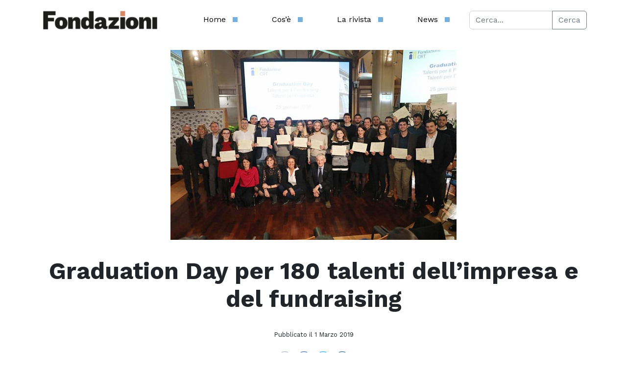

--- FILE ---
content_type: text/html; charset=UTF-8
request_url: https://fondazioni.acri.it/2019/03/01/graduation-day-per-180-talenti-dellimpresa-e-del-fundraising/
body_size: 71807
content:

<!DOCTYPE html>
<html lang="it-IT">
<head>
	<meta charset="UTF-8">
	<meta name="viewport" content="width=device-width, initial-scale=1, shrink-to-fit=no">
	<script src='https://acconsento.click/script-gtm.js' id='acconsento-script' data-key='5UUiZw6IFTXJeOYAWBAO98f4ltJSV2G3G1LT7BBl'></script>
	<meta name='robots' content='index, follow, max-image-preview:large, max-snippet:-1, max-video-preview:-1' />

	<!-- This site is optimized with the Yoast SEO plugin v26.7 - https://yoast.com/wordpress/plugins/seo/ -->
	<title>Graduation Day per 180 talenti dell’impresa e del fundraising - Fondazioni - ACRI</title>
	<link rel="canonical" href="https://fondazioni.acri.it/2019/03/01/graduation-day-per-180-talenti-dellimpresa-e-del-fundraising/" />
	<meta property="og:locale" content="it_IT" />
	<meta property="og:type" content="article" />
	<meta property="og:title" content="Graduation Day per 180 talenti dell’impresa e del fundraising - Fondazioni - ACRI" />
	<meta property="og:description" content="Sono 180 i giovani laureati che hanno partecipato al Graduation Day di Fondazione CRT. &nbsp;Hanno tutti partecipato all&rsquo;ultima edizione dei percorsi di alta formazione della Fondazione sui temi dell&rsquo;impresa innovativa e della raccolta fondi (Talenti dell&rsquo;Impresa e del Fundraising). &nbsp; &laquo;I 180 ragazzi che abbiamo appena &rdquo;diplomato&rdquo; sono le fondamenta su cui costruire e rilanciare [&hellip;]" />
	<meta property="og:url" content="https://fondazioni.acri.it/2019/03/01/graduation-day-per-180-talenti-dellimpresa-e-del-fundraising/" />
	<meta property="og:site_name" content="Fondazioni - ACRI" />
	<meta property="article:published_time" content="2019-03-01T11:34:06+00:00" />
	<meta property="og:image" content="https://fondazioni.acri.it/wp-content/uploads/2019/12/180205_torino-7_2_2019-9_45_39-1.jpg" />
	<meta property="og:image:width" content="584" />
	<meta property="og:image:height" content="388" />
	<meta property="og:image:type" content="image/jpeg" />
	<meta name="author" content="AcriGest" />
	<meta name="twitter:card" content="summary_large_image" />
	<meta name="twitter:creator" content="@acri_ufficiale" />
	<meta name="twitter:site" content="@acri_ufficiale" />
	<meta name="twitter:label1" content="Scritto da" />
	<meta name="twitter:data1" content="AcriGest" />
	<meta name="twitter:label2" content="Tempo di lettura stimato" />
	<meta name="twitter:data2" content="1 minuto" />
	<script type="application/ld+json" class="yoast-schema-graph">{"@context":"https://schema.org","@graph":[{"@type":"Article","@id":"https://fondazioni.acri.it/2019/03/01/graduation-day-per-180-talenti-dellimpresa-e-del-fundraising/#article","isPartOf":{"@id":"https://fondazioni.acri.it/2019/03/01/graduation-day-per-180-talenti-dellimpresa-e-del-fundraising/"},"author":{"name":"AcriGest","@id":"https://fondazioni.acri.it/#/schema/person/a5df86f6d93ef0ed662bca74368f2905"},"headline":"Graduation Day per 180 talenti dell’impresa e del fundraising","datePublished":"2019-03-01T11:34:06+00:00","mainEntityOfPage":{"@id":"https://fondazioni.acri.it/2019/03/01/graduation-day-per-180-talenti-dellimpresa-e-del-fundraising/"},"wordCount":262,"commentCount":0,"publisher":{"@id":"https://fondazioni.acri.it/#organization"},"image":{"@id":"https://fondazioni.acri.it/2019/03/01/graduation-day-per-180-talenti-dellimpresa-e-del-fundraising/#primaryimage"},"thumbnailUrl":"https://fondazioni.acri.it/wp-content/uploads/2019/12/180205_torino-7_2_2019-9_45_39-1.jpg","articleSection":["Innovazione","Temi"],"inLanguage":"it-IT","potentialAction":[{"@type":"CommentAction","name":"Comment","target":["https://fondazioni.acri.it/2019/03/01/graduation-day-per-180-talenti-dellimpresa-e-del-fundraising/#respond"]}]},{"@type":"WebPage","@id":"https://fondazioni.acri.it/2019/03/01/graduation-day-per-180-talenti-dellimpresa-e-del-fundraising/","url":"https://fondazioni.acri.it/2019/03/01/graduation-day-per-180-talenti-dellimpresa-e-del-fundraising/","name":"Graduation Day per 180 talenti dell’impresa e del fundraising - Fondazioni - ACRI","isPartOf":{"@id":"https://fondazioni.acri.it/#website"},"primaryImageOfPage":{"@id":"https://fondazioni.acri.it/2019/03/01/graduation-day-per-180-talenti-dellimpresa-e-del-fundraising/#primaryimage"},"image":{"@id":"https://fondazioni.acri.it/2019/03/01/graduation-day-per-180-talenti-dellimpresa-e-del-fundraising/#primaryimage"},"thumbnailUrl":"https://fondazioni.acri.it/wp-content/uploads/2019/12/180205_torino-7_2_2019-9_45_39-1.jpg","datePublished":"2019-03-01T11:34:06+00:00","breadcrumb":{"@id":"https://fondazioni.acri.it/2019/03/01/graduation-day-per-180-talenti-dellimpresa-e-del-fundraising/#breadcrumb"},"inLanguage":"it-IT","potentialAction":[{"@type":"ReadAction","target":["https://fondazioni.acri.it/2019/03/01/graduation-day-per-180-talenti-dellimpresa-e-del-fundraising/"]}]},{"@type":"ImageObject","inLanguage":"it-IT","@id":"https://fondazioni.acri.it/2019/03/01/graduation-day-per-180-talenti-dellimpresa-e-del-fundraising/#primaryimage","url":"https://fondazioni.acri.it/wp-content/uploads/2019/12/180205_torino-7_2_2019-9_45_39-1.jpg","contentUrl":"https://fondazioni.acri.it/wp-content/uploads/2019/12/180205_torino-7_2_2019-9_45_39-1.jpg","width":584,"height":388},{"@type":"BreadcrumbList","@id":"https://fondazioni.acri.it/2019/03/01/graduation-day-per-180-talenti-dellimpresa-e-del-fundraising/#breadcrumb","itemListElement":[{"@type":"ListItem","position":1,"name":"Home","item":"https://fondazioni.acri.it/"},{"@type":"ListItem","position":2,"name":"Graduation Day per 180 talenti dell’impresa e del fundraising"}]},{"@type":"WebSite","@id":"https://fondazioni.acri.it/#website","url":"https://fondazioni.acri.it/","name":"Fondazioni - ACRI","description":"","publisher":{"@id":"https://fondazioni.acri.it/#organization"},"potentialAction":[{"@type":"SearchAction","target":{"@type":"EntryPoint","urlTemplate":"https://fondazioni.acri.it/?s={search_term_string}"},"query-input":{"@type":"PropertyValueSpecification","valueRequired":true,"valueName":"search_term_string"}}],"inLanguage":"it-IT"},{"@type":"Organization","@id":"https://fondazioni.acri.it/#organization","name":"Fondazioni - ACRI","url":"https://fondazioni.acri.it/","logo":{"@type":"ImageObject","inLanguage":"it-IT","@id":"https://fondazioni.acri.it/#/schema/logo/image/","url":"https://fondazioni.acri.it/wp-content/uploads/2023/03/fondazioni-logo-mar-23.svg","contentUrl":"https://fondazioni.acri.it/wp-content/uploads/2023/03/fondazioni-logo-mar-23.svg","width":462,"height":72,"caption":"Fondazioni - ACRI"},"image":{"@id":"https://fondazioni.acri.it/#/schema/logo/image/"},"sameAs":["https://x.com/acri_ufficiale","https://www.linkedin.com/company/associazione-fondazioni-di-origine-bancaria-acri/mycompany/"]},{"@type":"Person","@id":"https://fondazioni.acri.it/#/schema/person/a5df86f6d93ef0ed662bca74368f2905","name":"AcriGest","image":{"@type":"ImageObject","inLanguage":"it-IT","@id":"https://fondazioni.acri.it/#/schema/person/image/","url":"https://secure.gravatar.com/avatar/05e45db448a3c0fb3363aebbf772a8b81ff39242f267c2ad637c974f56385545?s=96&d=mm&r=g","contentUrl":"https://secure.gravatar.com/avatar/05e45db448a3c0fb3363aebbf772a8b81ff39242f267c2ad637c974f56385545?s=96&d=mm&r=g","caption":"AcriGest"},"url":"https://fondazioni.acri.it/author/acrigest/"}]}</script>
	<!-- / Yoast SEO plugin. -->


<link rel="alternate" type="application/rss+xml" title="Fondazioni - ACRI &raquo; Feed" href="https://fondazioni.acri.it/feed/" />
<link rel="alternate" type="application/rss+xml" title="Fondazioni - ACRI &raquo; Feed dei commenti" href="https://fondazioni.acri.it/comments/feed/" />
<link rel="alternate" type="application/rss+xml" title="Fondazioni - ACRI &raquo; Graduation Day per 180 talenti dell’impresa e del fundraising Feed dei commenti" href="https://fondazioni.acri.it/2019/03/01/graduation-day-per-180-talenti-dellimpresa-e-del-fundraising/feed/" />
<link rel="alternate" title="oEmbed (JSON)" type="application/json+oembed" href="https://fondazioni.acri.it/wp-json/oembed/1.0/embed?url=https%3A%2F%2Ffondazioni.acri.it%2F2019%2F03%2F01%2Fgraduation-day-per-180-talenti-dellimpresa-e-del-fundraising%2F" />
<link rel="alternate" title="oEmbed (XML)" type="text/xml+oembed" href="https://fondazioni.acri.it/wp-json/oembed/1.0/embed?url=https%3A%2F%2Ffondazioni.acri.it%2F2019%2F03%2F01%2Fgraduation-day-per-180-talenti-dellimpresa-e-del-fundraising%2F&#038;format=xml" />
<style id='wp-img-auto-sizes-contain-inline-css'>
img:is([sizes=auto i],[sizes^="auto," i]){contain-intrinsic-size:3000px 1500px}
/*# sourceURL=wp-img-auto-sizes-contain-inline-css */
</style>
<style id='wp-emoji-styles-inline-css'>

	img.wp-smiley, img.emoji {
		display: inline !important;
		border: none !important;
		box-shadow: none !important;
		height: 1em !important;
		width: 1em !important;
		margin: 0 0.07em !important;
		vertical-align: -0.1em !important;
		background: none !important;
		padding: 0 !important;
	}
/*# sourceURL=wp-emoji-styles-inline-css */
</style>
<style id='wp-block-library-inline-css'>
:root{--wp-block-synced-color:#7a00df;--wp-block-synced-color--rgb:122,0,223;--wp-bound-block-color:var(--wp-block-synced-color);--wp-editor-canvas-background:#ddd;--wp-admin-theme-color:#007cba;--wp-admin-theme-color--rgb:0,124,186;--wp-admin-theme-color-darker-10:#006ba1;--wp-admin-theme-color-darker-10--rgb:0,107,160.5;--wp-admin-theme-color-darker-20:#005a87;--wp-admin-theme-color-darker-20--rgb:0,90,135;--wp-admin-border-width-focus:2px}@media (min-resolution:192dpi){:root{--wp-admin-border-width-focus:1.5px}}.wp-element-button{cursor:pointer}:root .has-very-light-gray-background-color{background-color:#eee}:root .has-very-dark-gray-background-color{background-color:#313131}:root .has-very-light-gray-color{color:#eee}:root .has-very-dark-gray-color{color:#313131}:root .has-vivid-green-cyan-to-vivid-cyan-blue-gradient-background{background:linear-gradient(135deg,#00d084,#0693e3)}:root .has-purple-crush-gradient-background{background:linear-gradient(135deg,#34e2e4,#4721fb 50%,#ab1dfe)}:root .has-hazy-dawn-gradient-background{background:linear-gradient(135deg,#faaca8,#dad0ec)}:root .has-subdued-olive-gradient-background{background:linear-gradient(135deg,#fafae1,#67a671)}:root .has-atomic-cream-gradient-background{background:linear-gradient(135deg,#fdd79a,#004a59)}:root .has-nightshade-gradient-background{background:linear-gradient(135deg,#330968,#31cdcf)}:root .has-midnight-gradient-background{background:linear-gradient(135deg,#020381,#2874fc)}:root{--wp--preset--font-size--normal:16px;--wp--preset--font-size--huge:42px}.has-regular-font-size{font-size:1em}.has-larger-font-size{font-size:2.625em}.has-normal-font-size{font-size:var(--wp--preset--font-size--normal)}.has-huge-font-size{font-size:var(--wp--preset--font-size--huge)}.has-text-align-center{text-align:center}.has-text-align-left{text-align:left}.has-text-align-right{text-align:right}.has-fit-text{white-space:nowrap!important}#end-resizable-editor-section{display:none}.aligncenter{clear:both}.items-justified-left{justify-content:flex-start}.items-justified-center{justify-content:center}.items-justified-right{justify-content:flex-end}.items-justified-space-between{justify-content:space-between}.screen-reader-text{border:0;clip-path:inset(50%);height:1px;margin:-1px;overflow:hidden;padding:0;position:absolute;width:1px;word-wrap:normal!important}.screen-reader-text:focus{background-color:#ddd;clip-path:none;color:#444;display:block;font-size:1em;height:auto;left:5px;line-height:normal;padding:15px 23px 14px;text-decoration:none;top:5px;width:auto;z-index:100000}html :where(.has-border-color){border-style:solid}html :where([style*=border-top-color]){border-top-style:solid}html :where([style*=border-right-color]){border-right-style:solid}html :where([style*=border-bottom-color]){border-bottom-style:solid}html :where([style*=border-left-color]){border-left-style:solid}html :where([style*=border-width]){border-style:solid}html :where([style*=border-top-width]){border-top-style:solid}html :where([style*=border-right-width]){border-right-style:solid}html :where([style*=border-bottom-width]){border-bottom-style:solid}html :where([style*=border-left-width]){border-left-style:solid}html :where(img[class*=wp-image-]){height:auto;max-width:100%}:where(figure){margin:0 0 1em}html :where(.is-position-sticky){--wp-admin--admin-bar--position-offset:var(--wp-admin--admin-bar--height,0px)}@media screen and (max-width:600px){html :where(.is-position-sticky){--wp-admin--admin-bar--position-offset:0px}}

/*# sourceURL=wp-block-library-inline-css */
</style><style id='global-styles-inline-css'>
:root{--wp--preset--aspect-ratio--square: 1;--wp--preset--aspect-ratio--4-3: 4/3;--wp--preset--aspect-ratio--3-4: 3/4;--wp--preset--aspect-ratio--3-2: 3/2;--wp--preset--aspect-ratio--2-3: 2/3;--wp--preset--aspect-ratio--16-9: 16/9;--wp--preset--aspect-ratio--9-16: 9/16;--wp--preset--color--black: #000000;--wp--preset--color--cyan-bluish-gray: #abb8c3;--wp--preset--color--white: #ffffff;--wp--preset--color--pale-pink: #f78da7;--wp--preset--color--vivid-red: #cf2e2e;--wp--preset--color--luminous-vivid-orange: #ff6900;--wp--preset--color--luminous-vivid-amber: #fcb900;--wp--preset--color--light-green-cyan: #7bdcb5;--wp--preset--color--vivid-green-cyan: #00d084;--wp--preset--color--pale-cyan-blue: #8ed1fc;--wp--preset--color--vivid-cyan-blue: #0693e3;--wp--preset--color--vivid-purple: #9b51e0;--wp--preset--gradient--vivid-cyan-blue-to-vivid-purple: linear-gradient(135deg,rgb(6,147,227) 0%,rgb(155,81,224) 100%);--wp--preset--gradient--light-green-cyan-to-vivid-green-cyan: linear-gradient(135deg,rgb(122,220,180) 0%,rgb(0,208,130) 100%);--wp--preset--gradient--luminous-vivid-amber-to-luminous-vivid-orange: linear-gradient(135deg,rgb(252,185,0) 0%,rgb(255,105,0) 100%);--wp--preset--gradient--luminous-vivid-orange-to-vivid-red: linear-gradient(135deg,rgb(255,105,0) 0%,rgb(207,46,46) 100%);--wp--preset--gradient--very-light-gray-to-cyan-bluish-gray: linear-gradient(135deg,rgb(238,238,238) 0%,rgb(169,184,195) 100%);--wp--preset--gradient--cool-to-warm-spectrum: linear-gradient(135deg,rgb(74,234,220) 0%,rgb(151,120,209) 20%,rgb(207,42,186) 40%,rgb(238,44,130) 60%,rgb(251,105,98) 80%,rgb(254,248,76) 100%);--wp--preset--gradient--blush-light-purple: linear-gradient(135deg,rgb(255,206,236) 0%,rgb(152,150,240) 100%);--wp--preset--gradient--blush-bordeaux: linear-gradient(135deg,rgb(254,205,165) 0%,rgb(254,45,45) 50%,rgb(107,0,62) 100%);--wp--preset--gradient--luminous-dusk: linear-gradient(135deg,rgb(255,203,112) 0%,rgb(199,81,192) 50%,rgb(65,88,208) 100%);--wp--preset--gradient--pale-ocean: linear-gradient(135deg,rgb(255,245,203) 0%,rgb(182,227,212) 50%,rgb(51,167,181) 100%);--wp--preset--gradient--electric-grass: linear-gradient(135deg,rgb(202,248,128) 0%,rgb(113,206,126) 100%);--wp--preset--gradient--midnight: linear-gradient(135deg,rgb(2,3,129) 0%,rgb(40,116,252) 100%);--wp--preset--font-size--small: 13px;--wp--preset--font-size--medium: 20px;--wp--preset--font-size--large: 36px;--wp--preset--font-size--x-large: 42px;--wp--preset--spacing--20: 0.44rem;--wp--preset--spacing--30: 0.67rem;--wp--preset--spacing--40: 1rem;--wp--preset--spacing--50: 1.5rem;--wp--preset--spacing--60: 2.25rem;--wp--preset--spacing--70: 3.38rem;--wp--preset--spacing--80: 5.06rem;--wp--preset--shadow--natural: 6px 6px 9px rgba(0, 0, 0, 0.2);--wp--preset--shadow--deep: 12px 12px 50px rgba(0, 0, 0, 0.4);--wp--preset--shadow--sharp: 6px 6px 0px rgba(0, 0, 0, 0.2);--wp--preset--shadow--outlined: 6px 6px 0px -3px rgb(255, 255, 255), 6px 6px rgb(0, 0, 0);--wp--preset--shadow--crisp: 6px 6px 0px rgb(0, 0, 0);}:where(.is-layout-flex){gap: 0.5em;}:where(.is-layout-grid){gap: 0.5em;}body .is-layout-flex{display: flex;}.is-layout-flex{flex-wrap: wrap;align-items: center;}.is-layout-flex > :is(*, div){margin: 0;}body .is-layout-grid{display: grid;}.is-layout-grid > :is(*, div){margin: 0;}:where(.wp-block-columns.is-layout-flex){gap: 2em;}:where(.wp-block-columns.is-layout-grid){gap: 2em;}:where(.wp-block-post-template.is-layout-flex){gap: 1.25em;}:where(.wp-block-post-template.is-layout-grid){gap: 1.25em;}.has-black-color{color: var(--wp--preset--color--black) !important;}.has-cyan-bluish-gray-color{color: var(--wp--preset--color--cyan-bluish-gray) !important;}.has-white-color{color: var(--wp--preset--color--white) !important;}.has-pale-pink-color{color: var(--wp--preset--color--pale-pink) !important;}.has-vivid-red-color{color: var(--wp--preset--color--vivid-red) !important;}.has-luminous-vivid-orange-color{color: var(--wp--preset--color--luminous-vivid-orange) !important;}.has-luminous-vivid-amber-color{color: var(--wp--preset--color--luminous-vivid-amber) !important;}.has-light-green-cyan-color{color: var(--wp--preset--color--light-green-cyan) !important;}.has-vivid-green-cyan-color{color: var(--wp--preset--color--vivid-green-cyan) !important;}.has-pale-cyan-blue-color{color: var(--wp--preset--color--pale-cyan-blue) !important;}.has-vivid-cyan-blue-color{color: var(--wp--preset--color--vivid-cyan-blue) !important;}.has-vivid-purple-color{color: var(--wp--preset--color--vivid-purple) !important;}.has-black-background-color{background-color: var(--wp--preset--color--black) !important;}.has-cyan-bluish-gray-background-color{background-color: var(--wp--preset--color--cyan-bluish-gray) !important;}.has-white-background-color{background-color: var(--wp--preset--color--white) !important;}.has-pale-pink-background-color{background-color: var(--wp--preset--color--pale-pink) !important;}.has-vivid-red-background-color{background-color: var(--wp--preset--color--vivid-red) !important;}.has-luminous-vivid-orange-background-color{background-color: var(--wp--preset--color--luminous-vivid-orange) !important;}.has-luminous-vivid-amber-background-color{background-color: var(--wp--preset--color--luminous-vivid-amber) !important;}.has-light-green-cyan-background-color{background-color: var(--wp--preset--color--light-green-cyan) !important;}.has-vivid-green-cyan-background-color{background-color: var(--wp--preset--color--vivid-green-cyan) !important;}.has-pale-cyan-blue-background-color{background-color: var(--wp--preset--color--pale-cyan-blue) !important;}.has-vivid-cyan-blue-background-color{background-color: var(--wp--preset--color--vivid-cyan-blue) !important;}.has-vivid-purple-background-color{background-color: var(--wp--preset--color--vivid-purple) !important;}.has-black-border-color{border-color: var(--wp--preset--color--black) !important;}.has-cyan-bluish-gray-border-color{border-color: var(--wp--preset--color--cyan-bluish-gray) !important;}.has-white-border-color{border-color: var(--wp--preset--color--white) !important;}.has-pale-pink-border-color{border-color: var(--wp--preset--color--pale-pink) !important;}.has-vivid-red-border-color{border-color: var(--wp--preset--color--vivid-red) !important;}.has-luminous-vivid-orange-border-color{border-color: var(--wp--preset--color--luminous-vivid-orange) !important;}.has-luminous-vivid-amber-border-color{border-color: var(--wp--preset--color--luminous-vivid-amber) !important;}.has-light-green-cyan-border-color{border-color: var(--wp--preset--color--light-green-cyan) !important;}.has-vivid-green-cyan-border-color{border-color: var(--wp--preset--color--vivid-green-cyan) !important;}.has-pale-cyan-blue-border-color{border-color: var(--wp--preset--color--pale-cyan-blue) !important;}.has-vivid-cyan-blue-border-color{border-color: var(--wp--preset--color--vivid-cyan-blue) !important;}.has-vivid-purple-border-color{border-color: var(--wp--preset--color--vivid-purple) !important;}.has-vivid-cyan-blue-to-vivid-purple-gradient-background{background: var(--wp--preset--gradient--vivid-cyan-blue-to-vivid-purple) !important;}.has-light-green-cyan-to-vivid-green-cyan-gradient-background{background: var(--wp--preset--gradient--light-green-cyan-to-vivid-green-cyan) !important;}.has-luminous-vivid-amber-to-luminous-vivid-orange-gradient-background{background: var(--wp--preset--gradient--luminous-vivid-amber-to-luminous-vivid-orange) !important;}.has-luminous-vivid-orange-to-vivid-red-gradient-background{background: var(--wp--preset--gradient--luminous-vivid-orange-to-vivid-red) !important;}.has-very-light-gray-to-cyan-bluish-gray-gradient-background{background: var(--wp--preset--gradient--very-light-gray-to-cyan-bluish-gray) !important;}.has-cool-to-warm-spectrum-gradient-background{background: var(--wp--preset--gradient--cool-to-warm-spectrum) !important;}.has-blush-light-purple-gradient-background{background: var(--wp--preset--gradient--blush-light-purple) !important;}.has-blush-bordeaux-gradient-background{background: var(--wp--preset--gradient--blush-bordeaux) !important;}.has-luminous-dusk-gradient-background{background: var(--wp--preset--gradient--luminous-dusk) !important;}.has-pale-ocean-gradient-background{background: var(--wp--preset--gradient--pale-ocean) !important;}.has-electric-grass-gradient-background{background: var(--wp--preset--gradient--electric-grass) !important;}.has-midnight-gradient-background{background: var(--wp--preset--gradient--midnight) !important;}.has-small-font-size{font-size: var(--wp--preset--font-size--small) !important;}.has-medium-font-size{font-size: var(--wp--preset--font-size--medium) !important;}.has-large-font-size{font-size: var(--wp--preset--font-size--large) !important;}.has-x-large-font-size{font-size: var(--wp--preset--font-size--x-large) !important;}
/*# sourceURL=global-styles-inline-css */
</style>

<style id='classic-theme-styles-inline-css'>
/*! This file is auto-generated */
.wp-block-button__link{color:#fff;background-color:#32373c;border-radius:9999px;box-shadow:none;text-decoration:none;padding:calc(.667em + 2px) calc(1.333em + 2px);font-size:1.125em}.wp-block-file__button{background:#32373c;color:#fff;text-decoration:none}
/*# sourceURL=/wp-includes/css/classic-themes.min.css */
</style>
<link rel='stylesheet' id='wppa_style-css' href='https://fondazioni.acri.it/wp-content/plugins/wp-photo-album-plus-xsaw-gu/wppa-style.css?ver=240910-83411' media='all' />
<style id='wppa_style-inline-css'>

.wppa-box {	border-style: solid; border-width:1px;border-radius:6px; -moz-border-radius:6px;margin-bottom:8px;background-color:#eeeeee;border-color:#cccccc; }
.wppa-mini-box { border-style: solid; border-width:1px;border-radius:2px;border-color:#cccccc; }
.wppa-cover-box {  }
.wppa-cover-text-frame {  }
.wppa-box-text {  }
.wppa-box-text, .wppa-box-text-nocolor { font-weight:normal; }
.wppa-thumb-text { font-weight:normal; }
.wppa-nav-text { font-weight:normal; }
.wppa-img { background-color:#eeeeee; }
.wppa-title { font-weight:bold; }
.wppa-fulldesc { font-weight:normal; }
.wppa-fulltitle { font-weight:normal; }
/*# sourceURL=wppa_style-inline-css */
</style>
<link rel='stylesheet' id='chld_thm_cfg_parent-css' href='https://fondazioni.acri.it/wp-content/themes/fondazioni/style.css?ver=6.9' media='all' />
<link rel='stylesheet' id='style-css' href='https://fondazioni.acri.it/wp-content/themes/fondazioni-child/style.css?ver=3.3.5.1678185735' media='all' />
<link rel='stylesheet' id='main-css' href='https://fondazioni.acri.it/wp-content/themes/fondazioni/assets/dist/main.css?ver=3.3.5.1678185735' media='all' />
<link rel='stylesheet' id='glg-photobox-style-css' href='https://fondazioni.acri.it/wp-content/plugins/gallery-lightbox-slider/css/photobox/photobox.min.css?ver=1.0.0.41' media='' />
<script src="https://fondazioni.acri.it/wp-includes/js/jquery/jquery.min.js?ver=3.7.1" id="jquery-core-js"></script>
<script src="https://fondazioni.acri.it/wp-includes/js/jquery/jquery-migrate.min.js?ver=3.4.1" id="jquery-migrate-js"></script>
<script src="https://fondazioni.acri.it/wp-includes/js/dist/hooks.min.js?ver=dd5603f07f9220ed27f1" id="wp-hooks-js"></script>
<script src="https://fondazioni.acri.it/wp-includes/js/dist/i18n.min.js?ver=c26c3dc7bed366793375" id="wp-i18n-js"></script>
<script id="wp-i18n-js-after">
wp.i18n.setLocaleData( { 'text direction\u0004ltr': [ 'ltr' ] } );
//# sourceURL=wp-i18n-js-after
</script>
<script src="https://fondazioni.acri.it/wp-content/plugins/wp-photo-album-plus-xsaw-gu/js/wppa-decls.js?ver=240910-63411" id="wppa-decls-js"></script>
<script src="https://fondazioni.acri.it/wp-includes/js/jquery/jquery.form.min.js?ver=4.3.0" id="jquery-form-js"></script>
<script src="https://fondazioni.acri.it/wp-includes/js/imagesloaded.min.js?ver=5.0.0" id="imagesloaded-js"></script>
<script src="https://fondazioni.acri.it/wp-includes/js/masonry.min.js?ver=4.2.2" id="masonry-js"></script>
<script src="https://fondazioni.acri.it/wp-includes/js/jquery/jquery.masonry.min.js?ver=3.1.2b" id="jquery-masonry-js"></script>
<script src="https://fondazioni.acri.it/wp-includes/js/jquery/ui/core.min.js?ver=1.13.3" id="jquery-ui-core-js"></script>
<script src="https://fondazioni.acri.it/wp-includes/js/jquery/ui/mouse.min.js?ver=1.13.3" id="jquery-ui-mouse-js"></script>
<script src="https://fondazioni.acri.it/wp-includes/js/jquery/ui/resizable.min.js?ver=1.13.3" id="jquery-ui-resizable-js"></script>
<script src="https://fondazioni.acri.it/wp-includes/js/jquery/ui/draggable.min.js?ver=1.13.3" id="jquery-ui-draggable-js"></script>
<script src="https://fondazioni.acri.it/wp-includes/js/jquery/ui/controlgroup.min.js?ver=1.13.3" id="jquery-ui-controlgroup-js"></script>
<script src="https://fondazioni.acri.it/wp-includes/js/jquery/ui/checkboxradio.min.js?ver=1.13.3" id="jquery-ui-checkboxradio-js"></script>
<script src="https://fondazioni.acri.it/wp-includes/js/jquery/ui/button.min.js?ver=1.13.3" id="jquery-ui-button-js"></script>
<script src="https://fondazioni.acri.it/wp-includes/js/jquery/ui/dialog.min.js?ver=1.13.3" id="jquery-ui-dialog-js"></script>
<script id="wppa-all-js-extra">
var wppaObj = {"restUrl":"https://fondazioni.acri.it/wp-json/","restNonce":"4481cf06a3"};
//# sourceURL=wppa-all-js-extra
</script>
<script src="https://fondazioni.acri.it/wp-content/plugins/wp-photo-album-plus-xsaw-gu/js/wppa-all.js?ver=240910-63411" id="wppa-all-js"></script>
<script src="https://fondazioni.acri.it/wp-content/plugins/wp-photo-album-plus-xsaw-gu/vendor/jquery-easing/jquery.easing.min.js?ver=8.8.03.003" id="nicescrollr-easing-min-js-js"></script>
<script src="https://fondazioni.acri.it/wp-content/plugins/gallery-lightbox-slider/js/jquery/photobox/jquery.photobox.min.js?ver=1.0.0.41" id="glg-photobox-js"></script>
<link rel="https://api.w.org/" href="https://fondazioni.acri.it/wp-json/" /><link rel="alternate" title="JSON" type="application/json" href="https://fondazioni.acri.it/wp-json/wp/v2/posts/6016" /><link rel="EditURI" type="application/rsd+xml" title="RSD" href="https://fondazioni.acri.it/xmlrpc.php?rsd" />
<meta name="generator" content="WordPress 6.9" />
<link rel='shortlink' href='https://fondazioni.acri.it/?p=6016' />
<meta name="generator" content="Powered by WPBakery Page Builder - drag and drop page builder for WordPress."/>
<meta name="generator" content="Powered by Slider Revolution 6.5.19 - responsive, Mobile-Friendly Slider Plugin for WordPress with comfortable drag and drop interface." />
<link rel="icon" href="https://fondazioni.acri.it/wp-content/uploads/2023/03/cropped-Fondazioni-favicon-512x512-1-32x32.png" sizes="32x32" />
<link rel="icon" href="https://fondazioni.acri.it/wp-content/uploads/2023/03/cropped-Fondazioni-favicon-512x512-1-192x192.png" sizes="192x192" />
<link rel="apple-touch-icon" href="https://fondazioni.acri.it/wp-content/uploads/2023/03/cropped-Fondazioni-favicon-512x512-1-180x180.png" />
<meta name="msapplication-TileImage" content="https://fondazioni.acri.it/wp-content/uploads/2023/03/cropped-Fondazioni-favicon-512x512-1-270x270.png" />
<script>function setREVStartSize(e){
			//window.requestAnimationFrame(function() {
				window.RSIW = window.RSIW===undefined ? window.innerWidth : window.RSIW;
				window.RSIH = window.RSIH===undefined ? window.innerHeight : window.RSIH;
				try {
					var pw = document.getElementById(e.c).parentNode.offsetWidth,
						newh;
					pw = pw===0 || isNaN(pw) ? window.RSIW : pw;
					e.tabw = e.tabw===undefined ? 0 : parseInt(e.tabw);
					e.thumbw = e.thumbw===undefined ? 0 : parseInt(e.thumbw);
					e.tabh = e.tabh===undefined ? 0 : parseInt(e.tabh);
					e.thumbh = e.thumbh===undefined ? 0 : parseInt(e.thumbh);
					e.tabhide = e.tabhide===undefined ? 0 : parseInt(e.tabhide);
					e.thumbhide = e.thumbhide===undefined ? 0 : parseInt(e.thumbhide);
					e.mh = e.mh===undefined || e.mh=="" || e.mh==="auto" ? 0 : parseInt(e.mh,0);
					if(e.layout==="fullscreen" || e.l==="fullscreen")
						newh = Math.max(e.mh,window.RSIH);
					else{
						e.gw = Array.isArray(e.gw) ? e.gw : [e.gw];
						for (var i in e.rl) if (e.gw[i]===undefined || e.gw[i]===0) e.gw[i] = e.gw[i-1];
						e.gh = e.el===undefined || e.el==="" || (Array.isArray(e.el) && e.el.length==0)? e.gh : e.el;
						e.gh = Array.isArray(e.gh) ? e.gh : [e.gh];
						for (var i in e.rl) if (e.gh[i]===undefined || e.gh[i]===0) e.gh[i] = e.gh[i-1];
											
						var nl = new Array(e.rl.length),
							ix = 0,
							sl;
						e.tabw = e.tabhide>=pw ? 0 : e.tabw;
						e.thumbw = e.thumbhide>=pw ? 0 : e.thumbw;
						e.tabh = e.tabhide>=pw ? 0 : e.tabh;
						e.thumbh = e.thumbhide>=pw ? 0 : e.thumbh;
						for (var i in e.rl) nl[i] = e.rl[i]<window.RSIW ? 0 : e.rl[i];
						sl = nl[0];
						for (var i in nl) if (sl>nl[i] && nl[i]>0) { sl = nl[i]; ix=i;}
						var m = pw>(e.gw[ix]+e.tabw+e.thumbw) ? 1 : (pw-(e.tabw+e.thumbw)) / (e.gw[ix]);
						newh =  (e.gh[ix] * m) + (e.tabh + e.thumbh);
					}
					var el = document.getElementById(e.c);
					if (el!==null && el) el.style.height = newh+"px";
					el = document.getElementById(e.c+"_wrapper");
					if (el!==null && el) {
						el.style.height = newh+"px";
						el.style.display = "block";
					}
				} catch(e){
					console.log("Failure at Presize of Slider:" + e)
				}
			//});
		  };</script>
<noscript><style> .wpb_animate_when_almost_visible { opacity: 1; }</style></noscript>	<!--script type="text/javascript">
var _iub = _iub || [];
_iub.csConfiguration = {"askConsentAtCookiePolicyUpdate":true,"countryDetection":true,"enableLgpd":true,"enableUspr":true,"floatingPreferencesButtonDisplay":"bottom-right","lgpdAppliesGlobally":false,"perPurposeConsent":true,"siteId":3058203,"whitelabel":false,"cookiePolicyId":69336180,"lang":"it", "banner":{ "acceptButtonCaptionColor":"#FFFFFF","acceptButtonColor":"#0073CE","acceptButtonDisplay":true,"backgroundColor":"#FFFFFF","brandBackgroundColor":"#FFFFFF","brandTextColor":"#000000","closeButtonDisplay":false,"customizeButtonCaptionColor":"#4D4D4D","customizeButtonColor":"#DADADA","customizeButtonDisplay":true,"explicitWithdrawal":true,"listPurposes":true,"logo":"[data-uri]","position":"float-top-center","rejectButtonCaptionColor":"#FFFFFF","rejectButtonColor":"#0073CE","rejectButtonDisplay":true,"showPurposesToggles":true,"textColor":"#000000" }};
</script>
<script type="text/javascript" src="//cdn.iubenda.com/cs/gpp/stub.js"></script>
<script type="text/javascript" src="//cdn.iubenda.com/cs/iubenda_cs.js" charset="UTF-8" async></script-->
	<!-- Matomo -->
	<script>
		var _paq = window._paq = window._paq || [];
		/* tracker methods like "setCustomDimension" should be called before "trackPageView" */
		_paq.push(['trackPageView']);
		_paq.push(['enableLinkTracking']);
		(function() {
		var u="https://matomo.vortix.it/matomo/";
		_paq.push(['setTrackerUrl', u+'matomo.php']);
		_paq.push(['setSiteId', '8']);
		var d=document, g=d.createElement('script'), s=d.getElementsByTagName('script')[0];
		g.async=true; g.src=u+'matomo.js'; s.parentNode.insertBefore(g,s);
		})();
	</script>
	<!-- End Matomo Code -->
	<link rel="preconnect" href="https://fonts.googleapis.com">
	<link rel="preconnect" href="https://fonts.gstatic.com" crossorigin>
	<link href="https://fonts.googleapis.com/css2?family=Work+Sans:ital,wght@0,400;0,500;0,600;0,700;0,800;0,900;1,400&display=swap" rel="stylesheet">
<link rel='stylesheet' id='yarppRelatedCss-css' href='https://fondazioni.acri.it/wp-content/plugins/yet-another-related-posts-plugin/style/related.css?ver=5.30.11' media='all' />
<link rel='stylesheet' id='yarpp-thumbnails-css' href='https://fondazioni.acri.it/wp-content/plugins/yet-another-related-posts-plugin/style/styles_thumbnails.css?ver=5.30.11' media='all' />
<style id='yarpp-thumbnails-inline-css'>
.yarpp-thumbnails-horizontal .yarpp-thumbnail {width: 1034px;height: 1074px;margin: 5px;margin-left: 0px;}.yarpp-thumbnail > img, .yarpp-thumbnail-default {width: 1024px;height: 1024px;margin: 5px;}.yarpp-thumbnails-horizontal .yarpp-thumbnail-title {margin: 7px;margin-top: 0px;width: 1024px;}.yarpp-thumbnail-default > img {min-height: 1024px;min-width: 1024px;}
/*# sourceURL=yarpp-thumbnails-inline-css */
</style>
<link rel='stylesheet' id='rs-plugin-settings-css' href='https://fondazioni.acri.it/wp-content/plugins/revslider/public/assets/css/rs6.css?ver=6.5.19' media='all' />
<style id='rs-plugin-settings-inline-css'>
#rs-demo-id {}
/*# sourceURL=rs-plugin-settings-inline-css */
</style>
</head>


<body class="wp-singular post-template-default single single-post postid-6016 single-format-standard wp-theme-fondazioni wp-child-theme-fondazioni-child wpb-js-composer js-comp-ver-6.8.0 vc_responsive">


<a href="#main" class="visually-hidden-focusable">Skip to main content</a>

<div id="wrapper">
	<header>
		<nav id="header" class="navbar navbar-expand-md navbar-light bg-light fixed-top">
			<div class="container">
				<a class="navbar-brand" href="https://fondazioni.acri.it" title="Fondazioni &#8211; ACRI" rel="home">
											<img src="https://fondazioni.acri.it/wp-content/uploads/2024/06/Widget-Fondazioni-2.png" alt="Fondazioni &#8211; ACRI" />
									</a>

				<button class="navbar-toggler" type="button" data-bs-toggle="collapse" data-bs-target="#navbar" aria-controls="navbar" aria-expanded="false" aria-label="Toggle navigation">
					<span class="navbar-toggler-icon"></span>
				</button>

				<div id="navbar" class="collapse navbar-collapse">
					<ul id="menu-menu" class="navbar-nav"><li itemscope="itemscope" itemtype="https://www.schema.org/SiteNavigationElement" id="menu-item-19140" class="menu-item menu-item-type-custom menu-item-object-custom nav-item menu-item-19140"><a title="Home" href="/" class="nav-link">Home</a></li>
<li itemscope="itemscope" itemtype="https://www.schema.org/SiteNavigationElement" id="menu-item-21887" class="menu-item menu-item-type-post_type menu-item-object-page nav-item menu-item-21887"><a title="Cos’è" href="https://fondazioni.acri.it/cose/" class="nav-link">Cos’è</a></li>
<li itemscope="itemscope" itemtype="https://www.schema.org/SiteNavigationElement" id="menu-item-19142" class="menu-item menu-item-type-custom menu-item-object-custom nav-item menu-item-19142"><a title="La rivista" href="/fondazioni_online" class="nav-link">La rivista</a></li>
<li itemscope="itemscope" itemtype="https://www.schema.org/SiteNavigationElement" id="menu-item-19143" class="menu-item menu-item-type-custom menu-item-object-custom nav-item menu-item-19143"><a title="News" href="/category/notizie" class="nav-link">News</a></li>
</ul>							<form class="search-form my-2 my-lg-0" role="search" method="get" action="https://fondazioni.acri.it/">
								<div class="input-group">
									<input type="text" name="s" class="form-control" placeholder="Cerca..." title="Search" />
									<button type="submit" name="submit" class="btn btn-outline-secondary">Cerca</button>
								</div>
							</form>
									</div><!-- /.navbar-collapse -->
			</div><!-- /.container -->
		</nav><!-- /#header -->
	</header>

	<main id="main" class="container" style="padding-top: 66px;">
					<div class="row">
				<div class="col-md-12 col-sm-12">
		
<article id="post-6016" class="post-6016 post type-post status-publish format-standard has-post-thumbnail hentry category-innovazione category-temi">
	<header class="entry-header text-center">
		<div class="post-thumbnail" style="max-width:800px;margin:20px auto 0"><img width="584" height="388" src="https://fondazioni.acri.it/wp-content/uploads/2019/12/180205_torino-7_2_2019-9_45_39-1.jpg" class="attachment-rta_thumb_cropped_1165x605 size-rta_thumb_cropped_1165x605 wp-post-image" alt="" decoding="async" fetchpriority="high" srcset="https://fondazioni.acri.it/wp-content/uploads/2019/12/180205_torino-7_2_2019-9_45_39-1.jpg 584w, https://fondazioni.acri.it/wp-content/uploads/2019/12/180205_torino-7_2_2019-9_45_39-1-300x199.jpg 300w" sizes="(max-width: 584px) 100vw, 584px" /></div>		<h1 class="entry-title">Graduation Day per 180 talenti dell’impresa e del fundraising</h1>
					<div class="entry-meta" style="margin-top:0">
				<span class="sep">Pubblicato il </span><time class="entry-date" datetime="2019-03-01T12:34:06+01:00">1 Marzo 2019</time>				<p class="text-center mt-4">
					<a href="mailto:"><img src="/wp-content/uploads/2023/03/mail_icona.svg"></a> <a href="https://www.facebook.com/sharer/sharer.php?u=https://fondazioni.acri.it/2019/03/01/graduation-day-per-180-talenti-dellimpresa-e-del-fundraising" target="_blank"><img src="/wp-content/uploads/2023/03/facebook_icona.svg"></a> <a href="https://twitter.com/intent/tweet?url=https://fondazioni.acri.it/2019/03/01/graduation-day-per-180-talenti-dellimpresa-e-del-fundraising" target="_blank"><img src="/wp-content/uploads/2023/03/twitter-icon.svg"></a> <a href="https://www.linkedin.com/sharing/share-offsite/?url=https://fondazioni.acri.it/2019/03/01/graduation-day-per-180-talenti-dellimpresa-e-del-fundraising" target="_blank"><img src="/wp-content/uploads/2023/04/in-icon.svg" style="max-width:33px"></a></div>
				</p>
			</div><!-- /.entry-meta -->
			</header><!-- /.entry-header -->
	<div class="entry-content">
		<p style="margin: 0cm 0cm 0.0001pt; text-align: justify;"><span style="font-family: verdana, geneva; color: black; font-size: 13px;">Sono 180 i giovani laureati che hanno partecipato al Graduation Day di Fondazione CRT. <span style="mso-spacerun: yes;">&nbsp;</span>Hanno tutti partecipato all&rsquo;ultima edizione dei percorsi di alta formazione della Fondazione sui temi dell&rsquo;impresa innovativa e della raccolta fondi (<strong>Talenti dell&rsquo;Impresa e del Fundraising)</strong>.</span></p>
<p style="margin: 0cm 0cm 0.0001pt; text-align: justify;"><span style="font-family: verdana, geneva; color: black; font-size: 13px;">&nbsp;</span></p>
<p style="margin: 0cm 0cm 0.0001pt; text-align: justify;"><span style="font-family: verdana, geneva; font-size: 13px;"><em style="mso-bidi-font-style: normal;"><span style="color: black;">&laquo;I 180 ragazzi che abbiamo appena &rdquo;diplomato&rdquo; sono le fondamenta su cui costruire e rilanciare lo sviluppo del territorio in cui opera Fondazione CRT &ndash; </span></em><span style="color: black;">sottolinea il presidente <strong>Giovanni Quaglia</strong><em style="mso-bidi-font-style: normal;"> &ndash;. Per i progetti Talenti del Fundraising e dell&rsquo;Impresa abbiamo stanziato complessivamente due milioni di euro, segno tangibile del nostro impegno nella formazione dei giovani, capitale umano di domani&raquo;.</em></span></span></p>
<p style="margin: 0cm 0cm 0.0001pt; text-align: justify;"><span style="font-family: verdana, geneva; color: black; font-size: 13px;">&nbsp;</span></p>
<p style="margin: 0cm 0cm 0.0001pt; text-align: justify;"><span style="font-family: verdana, geneva; color: black; font-size: 13px;">&nbsp;</span></p>
<p style="margin: 0cm 0cm 0.0001pt; text-align: justify;"><span style="font-family: verdana, geneva; font-size: 13px;"><strong style="mso-bidi-font-weight: normal;"><a href="http://www.fondazionecrt.it/attivit%C3%A0/ricerca-e-istruzione/2018-talenti-fundraising.html">Talenti per il Fundraising</a></strong><span class="MsoHyperlink"> &egrave; </span><span style="color: black;">il corso che fornisce la &ldquo;cassetta degli attrezzi&rdquo; indispensabile per affrontare il mondo della raccolta fondi. Ha impegnato <strong>60 partecipanti</strong> durante 150 ore in aula, 7 eventi off, 1 fine settimana finale residenziale, 1 laboratorio di creativit&agrave; permanente, 1 giornata di raccolta fondi in piazza (Disruptive Donor Day).<strong>&nbsp;</strong></span></span></p>
<p style="margin: 0cm 0cm 0.0001pt; text-align: justify;"><span style="font-family: verdana, geneva; font-size: 13px;"><strong style="mso-bidi-font-weight: normal;"><a href="http://www.fondazionecrt.it/attivit%C3%A0/ricerca-e-istruzione/2018-talenti-per-limpresa.html">Talenti per l&rsquo;Impresa</a></strong></span><span style="font-family: 'Arial',sans-serif; color: black;"><span style="font-family: verdana, geneva; font-size: 13px;">crea occasioni di formazione e valorizzazione del capitale umano, sviluppando competenze spendibili sia in una propria azienda o startup, sia in aziende gi&agrave; strutturate. I <strong>120 partecipanti</strong> hanno seguito 150 ore di formazione in aula, 2 weekend di team building, 7 eventi &ldquo;TPI OFF&rdquo; (incontri con imprenditori e approfondimenti) e 4 giornate intensive finalizzate alla presentazione delle idee imprenditoriali. La seconda fase del progetto, che si svolger&agrave; da gennaio fino ad aprile &egrave; dedicata alla sperimentazione e allo sviluppo delle idee imprenditoriali di alcuni dei partecipanti.</span></span></p>
	</div><!-- /.entry-content -->

	

</article><!-- /#post-6016 -->
<div id="comments">
			<h2 id="comments-title">
			No Comments yet!		</h2>
		<div id="respond" class="comment-respond">
		<h3 id="reply-title" class="comment-reply-title"> <small><a rel="nofollow" id="cancel-comment-reply-link" href="/2019/03/01/graduation-day-per-180-talenti-dellimpresa-e-del-fundraising/#respond" style="display:none;">Cancel reply</a></small></h3><form action="https://fondazioni.acri.it/wp-comments-post.php" method="post" id="commentform" class="comment-form"><p class="small comment-notes">Your Email address will not be published.</p><div class="form-floating mb-3">
											<textarea id="comment" name="comment" class="form-control" aria-required="true" required placeholder="Comment*"></textarea>
											<label for="comment">Comment</label>
										</div><div class="form-floating mb-3">
							<input type="text" id="author" name="author" class="form-control" value="" placeholder="Name*" aria-required='true' required />
							<label for="author">Name*</label>
						</div>
<div class="form-floating mb-3">
							<input type="email" id="email" name="email" class="form-control" value="" placeholder="Email*" aria-required='true' required />
							<label for="email">Email*</label>
						</div>

<p class="form-check mb-3 comment-form-cookies-consent">
							<input id="wp-comment-cookies-consent" name="wp-comment-cookies-consent" class="form-check-input" type="checkbox" value="yes" />
							<label class="form-check-label" for="wp-comment-cookies-consent">Save my name, email, and website in this browser for the next time I comment.</label>
						</p>
<div class="form-submit"><input type="submit" id="submit" name="submit" class="btn btn-primary" value="Post Comment" /> <input type='hidden' name='comment_post_ID' value='6016' id='comment_post_ID' />
<input type='hidden' name='comment_parent' id='comment_parent' value='0' />
</div></form>	</div><!-- #respond -->
	</div><!-- /#comments -->
<div class='yarpp yarpp-related yarpp-related-website yarpp-template-thumbnails'>
<!-- YARPP Thumbnails -->
<h3>ARTICOLI CORRELATI</h3>
<div class="yarpp-thumbnails-horizontal">
<a class='yarpp-thumbnail' rel='norewrite' href='https://fondazioni.acri.it/2015/01/20/una-biblioteca-da-vivere/' title='Una biblioteca da vivere'>
<img width="584" height="388" src="https://fondazioni.acri.it/wp-content/uploads/2019/12/dreamstime_s_31829369-29_7_2014-12_5_31-1.jpg" class="attachment-large size-large wp-post-image" alt="" data-pin-nopin="true" decoding="async" loading="lazy" srcset="https://fondazioni.acri.it/wp-content/uploads/2019/12/dreamstime_s_31829369-29_7_2014-12_5_31-1.jpg 584w, https://fondazioni.acri.it/wp-content/uploads/2019/12/dreamstime_s_31829369-29_7_2014-12_5_31-1-300x199.jpg 300w" sizes="auto, (max-width: 584px) 100vw, 584px" /><span class="yarpp-thumbnail-title">Una biblioteca da vivere</span></a>
<a class='yarpp-thumbnail' rel='norewrite' href='https://fondazioni.acri.it/2015/01/20/musica-a-scuola-a-lucca/' title='Musica a scuola a Lucca'>
<img width="584" height="388" src="https://fondazioni.acri.it/wp-content/uploads/2019/12/dreamstime_m_15538825-31_7_2014-14_57_22-1.jpg" class="attachment-large size-large wp-post-image" alt="" data-pin-nopin="true" decoding="async" loading="lazy" srcset="https://fondazioni.acri.it/wp-content/uploads/2019/12/dreamstime_m_15538825-31_7_2014-14_57_22-1.jpg 584w, https://fondazioni.acri.it/wp-content/uploads/2019/12/dreamstime_m_15538825-31_7_2014-14_57_22-1-300x199.jpg 300w" sizes="auto, (max-width: 584px) 100vw, 584px" /><span class="yarpp-thumbnail-title">Musica a scuola a Lucca</span></a>
<a class='yarpp-thumbnail' rel='norewrite' href='https://fondazioni.acri.it/2015/01/21/raccolte-oltre-9-000-opere-online/' title='R’accolte: oltre 9.000 opere online'>
<img width="584" height="388" src="https://fondazioni.acri.it/wp-content/uploads/2019/12/60-Panorama-Perugino-firenze-1_8_2014-16_42_30-1.jpg" class="attachment-large size-large wp-post-image" alt="" data-pin-nopin="true" decoding="async" loading="lazy" srcset="https://fondazioni.acri.it/wp-content/uploads/2019/12/60-Panorama-Perugino-firenze-1_8_2014-16_42_30-1.jpg 584w, https://fondazioni.acri.it/wp-content/uploads/2019/12/60-Panorama-Perugino-firenze-1_8_2014-16_42_30-1-300x199.jpg 300w" sizes="auto, (max-width: 584px) 100vw, 584px" /><span class="yarpp-thumbnail-title">R’accolte: oltre 9.000 opere online</span></a>
</div>
</div>
					</div><!-- /.col -->

					
				</div><!-- /.row -->
					</main><!-- /#main -->
		<footer id="footer">
			
			<div class="container">
				<div class="row">
					<div class="col-md-4">
						<img class="logo-footer" src="/wp-content/uploads/2023/03/LOGO-WHITE-FONDAZIONI.svg" alt="Logo Fondazioni"/>
						<p class="footer-contacts luogo">
                        Associazione di Fondazioni e di Casse di Risparmio Spa Via del Corso, 262/267 - Roma
						</p>
						<p class="footer-contacts centralino">
							T: <a href="tel:+390668184330" style="color:#fff">06 68184.330</a> </p>
						<p class="footer-contacts email">
							Mail: <a href="mailto:rivista.fondazioni@acri.it" style="color:#fff">rivista.fondazioni@acri.it</a>
						</p>
						<p>
							<a href="https://www.linkedin.com/company/associazione-fondazioni-di-origine-bancaria-acri/" target="_blank"><img src="/wp-content/uploads/2023/04/in-footer-icon.svg" style="max-width:36px"></a> 
						</p>
					</div>
					<div class="col-md-4">
						<h4 class="title-footer">
							LA RIVISTA
						</h4>
						<p>
						<form action="https://h2f2g.emailsp.com/frontend/subscribe.aspx">

<div>

    <p>Ricevi la versione digitale della rivista</p>

</div>

<div>

    <!--label>Email*</label-->

    <input type="email" name="email" id="email" placeholder="Scrivi qui il tuo indirizzo email" required="required" style="width:100%;padding:8px">

    <p style="font-size:14px">La rivista Fondazioni è gratuita. Per ricevere il formato cartaceo scrivere a rivista.fondazioni@acri.it</p>

</div>

<div>
    <!--label>Privacy</label-->

    <div>

        <label>

            <input type="checkbox" name="privacy" required="required">Accetto la </label>

        <a href="http://acri.it/Article/PublicArticle/428/7956/privacy-policy" target="_blank" style="color:#fff">Privacy Policy</a>

    </div>

</div>

<div style="margin-top:15px">

    <button type="submit" name="submit" value="true" style="width: 100%;
    padding: 10px;
    background: #75afe0;
    color: #fff;
    border: 0;">

        Voglio ricevere la rivista digitale

    </button>

</div>

<input type="hidden" id="apgroup" name="apgroup" value="250">

<input type="hidden" name="list" value="1">

</form>
						</p>
					</div>
					<div class="col-md-4">
						<h4 class="title-footer">
							FONDAZIONI
						</h4>
						<nav class="menu-menu-container"><ul class="menu nav footer-menu"><li class="menu-item menu-item-type-custom menu-item-object-custom nav-item"><a href="/" class="nav-link">Home</a></li>
<li class="menu-item menu-item-type-post_type menu-item-object-page nav-item"><a href="https://fondazioni.acri.it/cose/" class="nav-link">Cos’è</a></li>
<li class="menu-item menu-item-type-custom menu-item-object-custom nav-item"><a href="/fondazioni_online" class="nav-link">La rivista</a></li>
<li class="menu-item menu-item-type-custom menu-item-object-custom nav-item"><a href="/category/notizie" class="nav-link">News</a></li>
</ul></nav>					</div>
				</div>
                    </div>
                <div class="container-fluid" style="background:#282D33;padding:10px 0">
                        <div class="container">
                    <div class="row">
                        <div class="col-md-3">
                          <a href="https://www.acri.it" title="ACRI - Associazione di Fondazioni e di Casse di Risparmio SPA" target="_blank"><img src="/wp-content/uploads/2023/03/Acri_logo_verticale_bianco_sfondo_trasparente.png"></a>
                        </div>

                                                    <div class="col-md-9" style="text-align:right;margin-top:17px;color:#999">&copy 2026 - DESIGNED & DEVELOPED BY <a href="https://www.gebsoftware.com" target="_blank" style="color:#fff">GEB SOFTWARE</a> ALL RIGHTS RESERVED <a href="/privacy-policy" style="color:#fff">PRIVACY POLICY</a>
                                                            </div>
                                            </div><!-- /.row -->
                                </div>
			</div><!-- /.container -->
		</footer><!-- /#footer -->
	</div><!-- /#wrapper -->
	
		<script>
			window.RS_MODULES = window.RS_MODULES || {};
			window.RS_MODULES.modules = window.RS_MODULES.modules || {};
			window.RS_MODULES.waiting = window.RS_MODULES.waiting || [];
			window.RS_MODULES.defered = true;
			window.RS_MODULES.moduleWaiting = window.RS_MODULES.moduleWaiting || {};
			window.RS_MODULES.type = 'compiled';
		</script>
		<script type="speculationrules">
{"prefetch":[{"source":"document","where":{"and":[{"href_matches":"/*"},{"not":{"href_matches":["/wp-*.php","/wp-admin/*","/wp-content/uploads/*","/wp-content/*","/wp-content/plugins/*","/wp-content/themes/fondazioni-child/*","/wp-content/themes/fondazioni/*","/*\\?(.+)"]}},{"not":{"selector_matches":"a[rel~=\"nofollow\"]"}},{"not":{"selector_matches":".no-prefetch, .no-prefetch a"}}]},"eagerness":"conservative"}]}
</script>
<script src="https://fondazioni.acri.it/wp-content/plugins/wp-photo-album-plus-xsaw-gu/js/wppa.js?ver=dummy" id="wppa-js"></script>
<script id="wppa-js-after">
const { __ } = wp.i18n;

wppaSiteUrl = "https://fondazioni.acri.it",
wppaThumbPageSize = 0,
wppaResizeEndDelay = 200,
wppaScrollEndDelay = 200,
_wppaTextDelay = 800,
wppaEasingSlide = "swing",
wppaEasingLightbox = "swing",
wppaEasingPopup = "swing",
wppaUploadButtonText = "Browse...",
wppaOvlBigBrowse = false,
wppaOvlSmallBrowse = true,
wppaImageMagickDefaultAspect = "NaN",
wppaImageDirectory = "https://fondazioni.acri.it/wp-content/plugins/wp-photo-album-plus-xsaw-gu/img/",
wppaWppaUrl = "https://fondazioni.acri.it/wp-content/plugins/wp-photo-album-plus-xsaw-gu",
wppaIncludeUrl = "https://fondazioni.acri.it/wp-includes",
wppaAjaxMethod = "rest",
wppaAjaxUrl = "https://fondazioni.acri.it/wp-json/wp-photo-album-plus/endPoint",
wppaAdminAjaxUrl = "https://fondazioni.acri.it/wp-admin/admin-ajax.php",
wppaUploadUrl = "https://fondazioni.acri.it/wp-content/uploads/wppa",
wppaIsIe = false,
wppaIsSafari = false,
wppaSlideshowNavigationType = "icons",
wppaSlideshowDefaultTimeout = 2.5,
wppaAudioHeight = 32,
wppaFilmThumbTitle = "Double click to start/stop slideshow running",
wppaClickToView = "Click to view",
wppaLang = "en",
wppaVoteForMe = "Vote for me!",
wppaVotedForMe = "Voted for me",
wppaGlobalFsIconSize = "32",
wppaFsFillcolor = "#999999",
wppaFsBgcolor = "transparent",
wppaFsPolicy = "lightbox",
wppaNiceScroll = false,
wppaNiceScrollOpts = {cursorwidth:'8px',
cursoropacitymin:0.4,
cursorcolor:'#777777',
cursorborder:'none',
cursorborderradius:'6px',
autohidemode:'leave',
nativeparentscrolling:false,
preservenativescrolling:false,
bouncescroll:false,
smoothscroll:true,
cursorborder:'2px solid transparent',
horizrailenabled:false,},
wppaVersion = "8.8.03.003",
wppaBackgroundColorImage = "#eeeeee",
wppaPopupLinkType = "photo",
wppaAnimationType = "fadeover",
wppaAnimationSpeed = 800,
wppaThumbnailAreaDelta = 14,
wppaTextFrameDelta = 181,
wppaBoxDelta = 14,
wppaFilmShowGlue = true,
wppaMiniTreshold = 500,
wppaRatingOnce = false,
wppaHideWhenEmpty = false,
wppaBGcolorNumbar = "#cccccc",
wppaBcolorNumbar = "#cccccc",
wppaBGcolorNumbarActive = "#333333",
wppaBcolorNumbarActive = "#333333",
wppaFontFamilyNumbar = "",
wppaFontSizeNumbar = "px",
wppaFontColorNumbar = "#777777",
wppaFontWeightNumbar = "normal",
wppaFontFamilyNumbarActive = "",
wppaFontSizeNumbarActive = "px",
wppaFontColorNumbarActive = "#777777",
wppaFontWeightNumbarActive = "bold",
wppaNumbarMax = "10",
wppaNextOnCallback = false,
wppaStarOpacity = 0.2,
wppaEmailRequired = "required",
wppaSlideBorderWidth = 0,
wppaAllowAjax = true,
wppaThumbTargetBlank = false,
wppaRatingMax = 5,
wppaRatingDisplayType = "graphic",
wppaRatingPrec = 2,
wppaStretch = false,
wppaMinThumbSpace = 4,
wppaThumbSpaceAuto = true,
wppaMagnifierCursor = "magnifier-small.png",
wppaAutoOpenComments = true,
wppaUpdateAddressLine = true,
wppaSlideSwipe = false,
wppaMaxCoverWidth = 1024,
wppaSlideToFullpopup = false,
wppaComAltSize = 75,
wppaBumpViewCount = true,
wppaBumpClickCount = false,
wppaShareHideWhenRunning = true,
wppaFotomoto = false,
wppaFotomotoHideWhenRunning = false,
wppaCommentRequiredAfterVote = false,
wppaFotomotoMinWidth = 400,
wppaOvlHires = true,
wppaSlideVideoStart = false,
wppaSlideAudioStart = false,
wppaOvlRadius = 12,
wppaOvlBorderWidth = 8,
wppaThemeStyles = "",
wppaStickyHeaderHeight = 0,
wppaRenderModal = false,
wppaModalQuitImg = "url(https://fondazioni.acri.it/wp-content/plugins/wp-photo-album-plus-xsaw-gu/img/smallcross-black.gif )",
wppaBoxRadius = "6",
wppaModalBgColor = "#ffffff",
wppaUploadEdit = "-none-",
wppaSvgFillcolor = "#666666",
wppaSvgBgcolor = "transparent",
wppaOvlSvgFillcolor = "#999999",
wppaOvlSvgBgcolor = "transparent",
wppaSvgCornerStyle = "medium",
wppaHideRightClick = false,
wppaGeoZoom = 10,
wppaLazyLoad = true,
wppaAreaMaxFrac = 0,
wppaAreaMaxFracSlide = 0,
wppaAreaMaxFracAudio = 0,
wppaIconSizeNormal = "default",
wppaIconSizeSlide = "default",
wppaResponseSpeed = 0,
wppaExtendedResizeCount = 0,
wppaExtendedResizeDelay = 1000,
wppaCoverSpacing = 8,
wppaFilmonlyContinuous = false,
wppaNoAnimateOnMobile = false,
wppaAjaxScroll = true,
wppaThumbSize = 100,
wppaTfMargin = 4,
wppaRequestInfoDialogText = "Please specify your question",
wppaThumbAspect = 0.75,
wppaOvlTxtHeight = "auto",
wppaOvlOpacity = 0.8,
wppaOvlOnclickType = "none",
wppaOvlTheme = "black",
wppaOvlAnimSpeed = 300,
wppaOvlSlideSpeed = 5000,
wppaVer4WindowWidth = 800,
wppaVer4WindowHeight = 600,
wppaOvlShowCounter = true,
wppaOvlFontFamily = "",
wppaOvlFontSize = "10",
wppaOvlFontColor = "",
wppaOvlFontWeight = "bold",
wppaOvlLineHeight = "10",
wppaOvlVideoStart = true,
wppaOvlAudioStart = true,
wppaOvlShowStartStop = true,
wppaIsMobile = false,
wppaIsIpad = false,
wppaOvlIconSize = "32px",
wppaOvlBrowseOnClick = false,
wppaOvlGlobal = false,
wppaPhotoDirectory = "https://fondazioni.acri.it/wp-content/uploads/wppa/",
wppaThumbDirectory = "https://fondazioni.acri.it/wp-content/uploads/wppa/thumbs/",
wppaTempDirectory = "https://fondazioni.acri.it/wp-content/uploads/wppa/temp/",
wppaFontDirectory = "https://fondazioni.acri.it/wp-content/uploads/wppa/fonts/",
wppaOutputType = "-none-";var
wppaShortcodeTemplate = "";
wppaShortcodeTemplateId = "";
 jQuery("body").append(' <div id="wppa-overlay-bg" style="text-align:center;display:none;position:fixed;top:0;left:0;width:100%;height:10000px;background-color:black" onclick="wppaOvlOnclick(event)" onwheel="return false;" onscroll="return false;"></div><div id="wppa-overlay-ic" onwheel="return false;" onscroll="return false;"></div><div id="wppa-overlay-pc" onwheel="return false;" onscroll="return false;"></div><div id="wppa-overlay-fpc" onwheel="return false;" onscroll="return false;"></div><div id="wppa-overlay-zpc" onwheel="return false;" onscroll="return false;"></div><img id="wppa-pre-prev" style="position:fixed;left:0;top:50%;width:100px;visibility:hidden" class="wppa-preload wppa-ovl-preload"><img id="wppa-pre-next" style="position:fixed;right:0;top:50%;width:100px;visibility:hidden" class="wppa-preload wppa-ovl-preload"><img id="wppa-pre-curr" style="position:fixed;left:0;top:0;visibility:hidden" class="wppa-preload-curr wppa-ovl-preload"><svg id="wppa-ovl-spin" class="wppa-spinner uil-default" width="120px" height="120px" viewBox="0 0 100 100" preserveAspectRatio="xMidYMid" stroke="" style="width:120px; height:120px; position:fixed; top:50%; margin-top:-60px; left:50%; margin-left:-60px; opacity:1; display:none; fill:#999999; background-color:transparent; border-radius:24px;"><rect x="0" y="0" width="100" height="100" fill="none" class="bk"></rect><rect class="wppa-ajaxspin" x="47" y="40" width="6" height="20" rx="3" ry="3" transform="rotate(0 50 50) translate(0 -32)"><animate attributeName="opacity" from="1" to="0" dur="1.5s" begin="0s" repeatCount="indefinite" ></rect><rect class="wppa-ajaxspin" x="47" y="40" width="6" height="20" rx="3" ry="3" transform="rotate(22.5 50 50) translate(0 -32)"><animate attributeName="opacity" from="1" to="0" dur="1.5s" begin="0.09375s" repeatCount="indefinite" ></rect><rect class="wppa-ajaxspin" x="47" y="40" width="6" height="20" rx="3" ry="3" transform="rotate(45 50 50) translate(0 -32)"><animate attributeName="opacity" from="1" to="0" dur="1.5s" begin="0.1875s" repeatCount="indefinite" ></rect><rect class="wppa-ajaxspin" x="47" y="40" width="6" height="20" rx="3" ry="3" transform="rotate(67.5 50 50) translate(0 -32)"><animate attributeName="opacity" from="1" to="0" dur="1.5s" begin="0.28125s" repeatCount="indefinite" ></rect><rect class="wppa-ajaxspin" x="47" y="40" width="6" height="20" rx="3" ry="3" transform="rotate(90 50 50) translate(0 -32)"><animate attributeName="opacity" from="1" to="0" dur="1.5s" begin="0.375s" repeatCount="indefinite" ></rect><rect class="wppa-ajaxspin" x="47" y="40" width="6" height="20" rx="3" ry="3" transform="rotate(112.5 50 50) translate(0 -32)"><animate attributeName="opacity" from="1" to="0" dur="1.5s" begin="0.46875s" repeatCount="indefinite" ></rect><rect class="wppa-ajaxspin" x="47" y="40" width="6" height="20" rx="3" ry="3" transform="rotate(135 50 50) translate(0 -32)"><animate attributeName="opacity" from="1" to="0" dur="1.5s" begin="0.5625s" repeatCount="indefinite" ></rect><rect class="wppa-ajaxspin" x="47" y="40" width="6" height="20" rx="3" ry="3" transform="rotate(157.5 50 50) translate(0 -32)"><animate attributeName="opacity" from="1" to="0" dur="1.5s" begin="0.65625s" repeatCount="indefinite" ></rect><rect class="wppa-ajaxspin" x="47" y="40" width="6" height="20" rx="3" ry="3" transform="rotate(180 50 50) translate(0 -32)"><animate attributeName="opacity" from="1" to="0" dur="1.5s" begin="0.75s" repeatCount="indefinite" ></rect><rect class="wppa-ajaxspin" x="47" y="40" width="6" height="20" rx="3" ry="3" transform="rotate(202.5 50 50) translate(0 -32)"><animate attributeName="opacity" from="1" to="0" dur="1.5s" begin="0.84375s" repeatCount="indefinite" ></rect><rect class="wppa-ajaxspin" x="47" y="40" width="6" height="20" rx="3" ry="3" transform="rotate(225 50 50) translate(0 -32)"><animate attributeName="opacity" from="1" to="0" dur="1.5s" begin="0.9375s" repeatCount="indefinite" ></rect><rect class="wppa-ajaxspin" x="47" y="40" width="6" height="20" rx="3" ry="3" transform="rotate(247.5 50 50) translate(0 -32)"><animate attributeName="opacity" from="1" to="0" dur="1.5s" begin="1.03125s" repeatCount="indefinite" ></rect><rect class="wppa-ajaxspin" x="47" y="40" width="6" height="20" rx="3" ry="3" transform="rotate(270 50 50) translate(0 -32)"><animate attributeName="opacity" from="1" to="0" dur="1.5s" begin="1.125s" repeatCount="indefinite" ></rect><rect class="wppa-ajaxspin" x="47" y="40" width="6" height="20" rx="3" ry="3" transform="rotate(292.5 50 50) translate(0 -32)"><animate attributeName="opacity" from="1" to="0" dur="1.5s" begin="1.21875s" repeatCount="indefinite" ></rect><rect class="wppa-ajaxspin" x="47" y="40" width="6" height="20" rx="3" ry="3" transform="rotate(315 50 50) translate(0 -32)"><animate attributeName="opacity" from="1" to="0" dur="1.5s" begin="1.3125s" repeatCount="indefinite" ></rect><rect class="wppa-ajaxspin" x="47" y="40" width="6" height="20" rx="3" ry="3" transform="rotate(337.5 50 50) translate(0 -32)"><animate attributeName="opacity" from="1" to="0" dur="1.5s" begin="1.40625s" repeatCount="indefinite" ></rect></svg>');
 jQuery("body").append('<input type="hidden" id="wppa-nonce" name="wppa-nonce" value="7f2ed63cde" ><input type="hidden" id="wppa-qr-nonce" name="wppa-qr-nonce" value="f019cd0707" >');
//# sourceURL=wppa-js-after
</script>
<script src="https://fondazioni.acri.it/wp-content/plugins/revslider/public/assets/js/rbtools.min.js?ver=6.5.18" defer async id="tp-tools-js"></script>
<script src="https://fondazioni.acri.it/wp-content/plugins/revslider/public/assets/js/rs6.min.js?ver=6.5.19" defer async id="revmin-js"></script>
<script src="https://fondazioni.acri.it/wp-content/themes/fondazioni/assets/dist/main.bundle.js?ver=3.3.5.1678185735" id="mainjs-js"></script>
<script src="https://fondazioni.acri.it/wp-includes/js/comment-reply.min.js?ver=6.9" id="comment-reply-js" async data-wp-strategy="async" fetchpriority="low"></script>

<!--[if lt IE 9]><link rel="stylesheet" href="https://fondazioni.acri.it/wp-content/plugins/gallery-lightbox-slider '/css/photobox/photobox.ie.css'.'"><![endif]-->

<style type="text/css">
#pbOverlay { background:rgba(0,0,0,.90)  none repeat scroll 0% 0% !important; }
	.gallery-caption, .blocks-gallery-item figcaption {}	.pbWrapper > img{display: inline;}
	#pbThumbsToggler {display: none !important;}
</style>

<script type="text/javascript">// <![CDATA[
jQuery(document).ready(function($) {
	/* START --- Gallery Lightbox Lite --- */
	
	/* Replace default title to more fancy :) */
	$('.gallery img').each(function(i) {

		$alt = $(this).attr('alt');

		$(this).attr('alt', $alt.replace(/-|_/g, ' '));

		$altnew = $(this).attr('alt').replace(/\b[a-z]/g, function(letter) {

			    return letter.toUpperCase();

			});

		$(this).attr('alt', $altnew );

	});

		
    function escapeHtml(unsafe) {
        return unsafe
            .replace(/&/g, "&amp;")
            .replace(/</g, "&lt;")
            .replace(/>/g, "&gt;")
            .replace(/"/g, "&quot;")
            .replace(/'/g, "&#039;");
    }
	/* Gutenberg Adaptive */
	$('.blocks-gallery-item, .wp-block-image').each(function(i) {

		var $blck = $(this).find('img'),
		$isSrc = $blck.attr('src');

		if (! $blck.closest('a').length) {
			$blck.wrap('<a class="glg-a-custom-wrap" href="'+$isSrc+'"></a>');
		}
		else {
			$blck.closest('a').addClass('glg-a-custom-wrap');
		}

        /* Sanitize */
        if (typeof $blck.attr('alt') !== 'undefined' && $blck.attr('alt') !== '') {
            $blck.attr('alt', escapeHtml($blck.attr('alt')));
        }

	});

	
	/* Initialize!
	.glg-a-custom-wrap (Block Gallery)
	.carousel-item:not(".bx-clone") > a:not(".icp_custom_link") (Image Carousel)
	.gallery-item > dt > a (Native Gallery) */
	$('.gallery, .ghozylab-gallery, .wp-block-gallery')
		.photobox('.carousel-item > a:not(".icp_custom_link"),a.glg-a-custom-wrap, .gallery-item > dt > a, .gallery-item > div > a',{
			autoplay: true,
			time: 3000,
			thumbs: true,
			counter: ''
		}, callback);
		function callback(){
		};

});

/* END --- Gallery Lightbox Lite --- */

// ]]></script>


    <script id="wp-emoji-settings" type="application/json">
{"baseUrl":"https://s.w.org/images/core/emoji/17.0.2/72x72/","ext":".png","svgUrl":"https://s.w.org/images/core/emoji/17.0.2/svg/","svgExt":".svg","source":{"concatemoji":"https://fondazioni.acri.it/wp-includes/js/wp-emoji-release.min.js?ver=6.9"}}
</script>
<script type="module">
/*! This file is auto-generated */
const a=JSON.parse(document.getElementById("wp-emoji-settings").textContent),o=(window._wpemojiSettings=a,"wpEmojiSettingsSupports"),s=["flag","emoji"];function i(e){try{var t={supportTests:e,timestamp:(new Date).valueOf()};sessionStorage.setItem(o,JSON.stringify(t))}catch(e){}}function c(e,t,n){e.clearRect(0,0,e.canvas.width,e.canvas.height),e.fillText(t,0,0);t=new Uint32Array(e.getImageData(0,0,e.canvas.width,e.canvas.height).data);e.clearRect(0,0,e.canvas.width,e.canvas.height),e.fillText(n,0,0);const a=new Uint32Array(e.getImageData(0,0,e.canvas.width,e.canvas.height).data);return t.every((e,t)=>e===a[t])}function p(e,t){e.clearRect(0,0,e.canvas.width,e.canvas.height),e.fillText(t,0,0);var n=e.getImageData(16,16,1,1);for(let e=0;e<n.data.length;e++)if(0!==n.data[e])return!1;return!0}function u(e,t,n,a){switch(t){case"flag":return n(e,"\ud83c\udff3\ufe0f\u200d\u26a7\ufe0f","\ud83c\udff3\ufe0f\u200b\u26a7\ufe0f")?!1:!n(e,"\ud83c\udde8\ud83c\uddf6","\ud83c\udde8\u200b\ud83c\uddf6")&&!n(e,"\ud83c\udff4\udb40\udc67\udb40\udc62\udb40\udc65\udb40\udc6e\udb40\udc67\udb40\udc7f","\ud83c\udff4\u200b\udb40\udc67\u200b\udb40\udc62\u200b\udb40\udc65\u200b\udb40\udc6e\u200b\udb40\udc67\u200b\udb40\udc7f");case"emoji":return!a(e,"\ud83e\u1fac8")}return!1}function f(e,t,n,a){let r;const o=(r="undefined"!=typeof WorkerGlobalScope&&self instanceof WorkerGlobalScope?new OffscreenCanvas(300,150):document.createElement("canvas")).getContext("2d",{willReadFrequently:!0}),s=(o.textBaseline="top",o.font="600 32px Arial",{});return e.forEach(e=>{s[e]=t(o,e,n,a)}),s}function r(e){var t=document.createElement("script");t.src=e,t.defer=!0,document.head.appendChild(t)}a.supports={everything:!0,everythingExceptFlag:!0},new Promise(t=>{let n=function(){try{var e=JSON.parse(sessionStorage.getItem(o));if("object"==typeof e&&"number"==typeof e.timestamp&&(new Date).valueOf()<e.timestamp+604800&&"object"==typeof e.supportTests)return e.supportTests}catch(e){}return null}();if(!n){if("undefined"!=typeof Worker&&"undefined"!=typeof OffscreenCanvas&&"undefined"!=typeof URL&&URL.createObjectURL&&"undefined"!=typeof Blob)try{var e="postMessage("+f.toString()+"("+[JSON.stringify(s),u.toString(),c.toString(),p.toString()].join(",")+"));",a=new Blob([e],{type:"text/javascript"});const r=new Worker(URL.createObjectURL(a),{name:"wpTestEmojiSupports"});return void(r.onmessage=e=>{i(n=e.data),r.terminate(),t(n)})}catch(e){}i(n=f(s,u,c,p))}t(n)}).then(e=>{for(const n in e)a.supports[n]=e[n],a.supports.everything=a.supports.everything&&a.supports[n],"flag"!==n&&(a.supports.everythingExceptFlag=a.supports.everythingExceptFlag&&a.supports[n]);var t;a.supports.everythingExceptFlag=a.supports.everythingExceptFlag&&!a.supports.flag,a.supports.everything||((t=a.source||{}).concatemoji?r(t.concatemoji):t.wpemoji&&t.twemoji&&(r(t.twemoji),r(t.wpemoji)))});
//# sourceURL=https://fondazioni.acri.it/wp-includes/js/wp-emoji-loader.min.js
</script>
</body>
</html>
